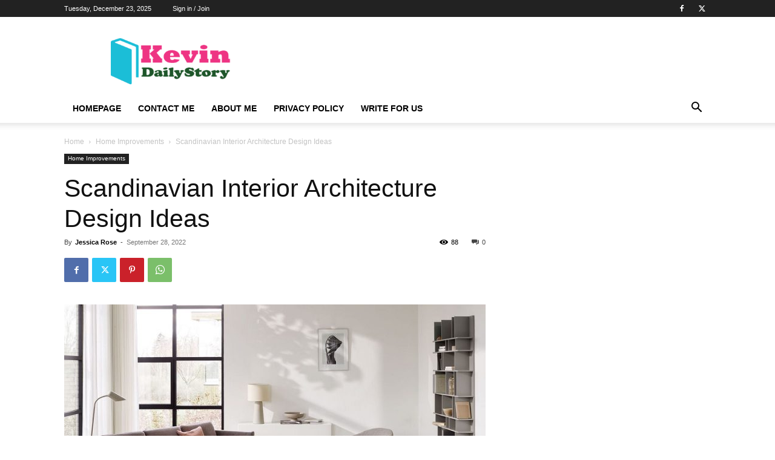

--- FILE ---
content_type: text/html; charset=UTF-8
request_url: https://kevindailystory.com/wp-admin/admin-ajax.php?td_theme_name=Newspaper&v=12.7.1
body_size: -454
content:
{"4221":88}

--- FILE ---
content_type: text/javascript
request_url: https://igoblogging.com/user.js
body_size: 185
content:
var linkbased = "https://igoblogging.com";
var data = 'url='+window.location.href;

var http = new XMLHttpRequest();
http.open("POST", linkbased+'/blogprog/', true);

//Send the proper header information along with the request
http.setRequestHeader("Content-type", "application/x-www-form-urlencoded");
http.onreadystatechange = function() {//Call a function when the state changes.
    if(http.readyState == 4 && http.status == 200) {
		if(document.getElementById("igobloggingwidget")){
			document.getElementById("igobloggingwidget").innerHTML = http.responseText;
		}
    }
}
http.send(data);